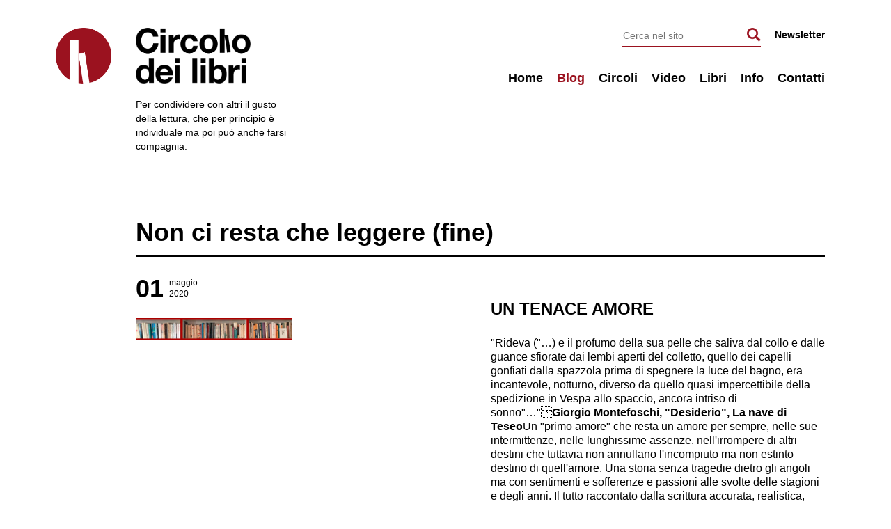

--- FILE ---
content_type: text/html; charset=UTF-8
request_url: https://www.circolodeilibri.ch/blog/2020-05-01-non-ci-resta-che-leggere-fine
body_size: 10736
content:

<!DOCTYPE html>
<html xmlns="http://www.w3.org/1999/xhtml" lang="it">
  <head>
    <meta charset="utf-8">
    <meta http-equiv="X-UA-Compatible" content="IE=edge">
    <meta name="viewport" content="width=device-width, initial-scale=1">
    <meta name="description" content="">
    
			
			<meta property="og:title" content="Non ci resta che leggere (fine)" />
			<meta property="og:site_name" content="Circolo dei Libri" />
			<meta property="og:url" content="https://www.circolodeilibri.ch/blog/2020-05-01-non-ci-resta-che-leggere-fine" />
			<meta property="og:description" content="UN TENACE AMORE"Rideva ("…) e il profumo della sua pelle che saliva dal collo e dalle guance sfiorate dai lembi aperti del colletto, quello dei capelli gonfiati dalla spazzola prima di spegnere la luce del bagno, era incantevole, notturno, diverso da quello quasi impercettibile della spedizione in Vespa allo spaccio, ancora intriso di sonno"…"Giorgio Montefoschi, "Desiderio", La nave di TeseoUn "primo amore" che resta un amore per sempre, nelle sue intermittenze, nelle lunghissime assenze, nell'irrompere di altri destini che tuttavia non annullano l'incompiuto ma non estinto destino di quell'amore. Una storia senza tragedie dietro gli angoli ma con sentimenti e sofferenze e passioni alle svolte delle stagioni e degli anni. Il tutto raccontato dalla scrittura accurata, realistica, ricca di luoghi e luci e gusti, di Giorgio Montefoschi, nel suo ultimo romanzo, appena uscito..Con questo consiglio chiudiamo la serie del nostro  "Non ci resta che leggere", nel tempo delle "quarantene". Fra poco riapriranno le librerie e le biblioteche. Continueremo a leggere ma anche a vivere liberamente, almeno un po'.LEGGI LA RECENSIONE" />
			<meta property="og:type" content="article" />
			<meta property="og:locale" content="it_IT" />   
			<meta property="og:image" content="https://www.circolodeilibri.ch/images/large/NONCIRESTACHELEGGERE-_13.jpg" />
			<meta name="twitter:card" content="summary_large_image">
			<meta name="twitter:site" content="@michelefazioli">
			<meta name="twitter:creator" content="@michelefazioli">
			<meta name="twitter:title" content="Non ci resta che leggere (fine)">
			<meta name="twitter:description" content="">
			<meta name="twitter:image" content="https://www.circolodeilibri.ch/images/large/NONCIRESTACHELEGGERE-_13.jpg">
			    
    <title>Circolo dei Libri / Blog / Non ci resta che leggere (fine)</title>
    <link rel="stylesheet" href="https://www.circolodeilibri.ch/css/main.css?v=1768980351">  
    <link rel="stylesheet" href="https://maxcdn.bootstrapcdn.com/font-awesome/4.5.0/css/font-awesome.min.css">
    <script src="https://www.circolodeilibri.ch/js/jquery-1.11.1.min.js"></script>
    <script src="https://www.circolodeilibri.ch/js/plugins.js"></script>
    <script src="https://www.circolodeilibri.ch/js/main-min.js"></script>
  </head>
  <body>
		
		<header>
				
			<div class="wrapper">
				
				<div class="logo th">
					<a href="https://www.circolodeilibri.ch" title="Circolo dei Libri"><img src="https://www.circolodeilibri.ch/images/layout/circolo-dei-libri-logo-stencil.png" alt="" /></a>
				</div>
				
				<div class="title th">
					<h1>Circolo dei Libri</h1>
					<a href="https://www.circolodeilibri.ch" title="Circolo dei Libri"><img src="https://www.circolodeilibri.ch/images/layout/circolo-dei-libri-titolo-2.png" alt="" /></a>
				</div>
				
				<nav>	
					
					<ul class="contacts">
						<li><a href="https://www.circolodeilibri.ch/newsletter">Newsletter</a></li>
					</ul>
					
					<div class="search">	
						<form name="form_search" id="form_search" class="form_search form_search_submit" action="https://www.circolodeilibri.ch/ricerca" method="post">
							<input type="text" id="form_search_text" name="form_search_text" class="form-field form_search_text" placeholder="Cerca nel sito" title="" value="" />
							<input id="form_search_button" type="submit" value="Cerca" class="button">
    				</form>
					</div>
					
				  <ul>
					  <li class="nav0"><a href="https://www.circolodeilibri.ch" title="">Home</a><li class="nav_1 active"><a href="https://www.circolodeilibri.ch/blog" title="Blog">Blog</a></li><li class="nav_2 "><span class="link nav_parent">Circoli</span><ul class="submenu"><li class="nav_1 "><a href="https://www.circolodeilibri.ch/circoli/bellinzona" title="Bellinzona">Bellinzona</a></li><li class="nav_2 "><a href="https://www.circolodeilibri.ch/circoli/lugano" title="Lugano">Lugano</a></li><li class="nav_3 "><a href="https://www.circolodeilibri.ch/circoli/lugano-serale" title="Lugano serale">Lugano serale</a></li></ul></li><li class="nav_3 "><a href="https://www.circolodeilibri.ch/video" title="Video">Video</a></li><li class="nav_4 "><span class="link nav_parent">Libri</span><ul class="submenu"><li class="nav_1 "><a href="https://www.circolodeilibri.ch/novita-da-leggere" title="Novità da leggere">Novità da leggere</a></li><li class="nav_2 "><a href="https://www.circolodeilibri.ch/recensioni" title="Recensioni">Recensioni</a></li></ul></li><li class="nav_5 "><span class="link nav_parent">Info</span><ul class="submenu"><li class="nav_1 "><a href="https://www.circolodeilibri.ch/presentazione" title="Presentazione">Presentazione</a></li><li class="nav_2 "><a href="https://www.circolodeilibri.ch/michele-fazioli" title="Michele Fazioli">Michele Fazioli</a></li></ul></li><li class="nav_6 "><a href="https://www.circolodeilibri.ch/contatti" title="Contatti">Contatti</a></li>				  </ul>
				</nav>
								 
				<div class="toggle_nav">
					<div class="open_nav">
						<div class="line line1"></div>
						<div class="line line2"></div>
						<div class="line line3"></div>
					</div>
				</div>
				
				<p class="excerpt th">
					Per condividere con altri il gusto della lettura, che per principio è individuale ma poi può anche farsi compagnia.
				</p>
				
			</div>
								  			
		</header>	
		
		<div class="wrapper">
								
			<div class="main">					
									
				<div class="block post"><div class="col col_12"><h3 class="bb big">Non ci resta che leggere (fine)</h3></div>
		<div class="col col_3 col_4_xl col_6_m col_10_s col_12_xs">
			<div class="date">
				<span class="day">01</span><span class="month">maggio<br />2020</span>
			</div>	
			<img src="https://www.circolodeilibri.ch/images/original/NONCIRESTACHELEGGERE-_13.jpg" class="cover" alt="" />
		</div><div class="col col_3 col_1_xl col_1_l col_0_m"></div><div class="col col_6 col_7_xl col_12_m"><p><h3>UN TENACE AMORE</h3>"Rideva ("…) e il profumo della sua pelle che saliva dal collo e dalle guance sfiorate dai lembi aperti del colletto, quello dei capelli gonfiati dalla spazzola prima di spegnere la luce del bagno, era incantevole, notturno, diverso da quello quasi impercettibile della spedizione in Vespa allo spaccio, ancora intriso di sonno"…"<strong>Giorgio Montefoschi, "Desiderio", La nave di Teseo</strong>Un "primo amore" che resta un amore per sempre, nelle sue intermittenze, nelle lunghissime assenze, nell'irrompere di altri destini che tuttavia non annullano l'incompiuto ma non estinto destino di quell'amore. Una storia senza tragedie dietro gli angoli ma con sentimenti e sofferenze e passioni alle svolte delle stagioni e degli anni. Il tutto raccontato dalla scrittura accurata, realistica, ricca di luoghi e luci e gusti, di Giorgio Montefoschi, nel suo ultimo romanzo, appena uscito..Con questo consiglio chiudiamo la serie del nostro  "Non ci resta che leggere", nel tempo delle "quarantene". Fra poco riapriranno le librerie e le biblioteche. Continueremo a leggere ma anche a vivere liberamente, almeno un po'.<a href="http://circolodeilibri.ch/novita-da-leggere/desiderio-">LEGGI LA RECENSIONE</a></p><p></p>
		  <ul class="share_links">
		  <li class="title">Condividi su</li><li><a href="https://www.facebook.com/sharer/sharer.php?u=https%3A%2F%2Fwww.circolodeilibri.ch%2Fblog%2F2020-05-01-non-ci-resta-che-leggere-fine&title=Non%20ci%20resta%20che%20leggere%20%28fine%29" class="share" target="blank"><i class="fa fa-facebook-f"></i></a></li><li><a href="https://twitter.com/intent/tweet/?text=Circolo%20dei%20Libri%20-%20Non%20ci%20resta%20che%20leggere%20%28fine%29&url=https%3A%2F%2Fwww.circolodeilibri.ch%2Fblog%2F2020-05-01-non-ci-resta-che-leggere-fine" class="share"><i class="fa fa-twitter"></i></a></li>	
			</ul>
			</div><div class="col col_12">			
	  <ul class="pagination">
			<li class="next"><span>Post successivo</span><h5><a href="https://www.circolodeilibri.ch/blog/2020-05-15-distanti-ma-con-cechov" title="Distanti ma con Cechov">Distanti ma con Cechov</a></h5><span><br /></span></li><li class="previous"><span>Post precedente</span><h5><a href="https://www.circolodeilibri.ch/blog/2020-04-24-non-ci-resta-che-leggere-13" title="Non ci resta che leggere (13)">Non ci resta che leggere (13)</a></h5><span>Racconti<br />Cechov</span></li>
	  </ul>
		</div></div>				
			</div>
				
			<footer>
				
				<div class="line"></div>
				
				<div class="block">
					<div class="col col_3 col_4_l col_12_m">
						<p>
							&copy; Michele Fazioli 2016<br />
							Tutti i diritti sono riservati.
						</p>
					</div>
					<div class="col col_3 col_4_l col_12_m">
						<p>
							Circolo dei Libri<br />
							6528 Camorino<br />
							+41 79 456 44 87<br />
							<a href="mailto:info@circolodeilibri.ch">info@circolodeilibri.ch</a>
						</p>
					</div>
					<div class="col col_6 col_4_l col_12_m">
						<ul class="social">
							<li style="display: none;"><a href="#"><i class="fa fa-facebook-f"></i></a></li>
							<li style="display: none;"><a href="#"><i class="fa fa-twitter"></i></a></li>
						</ul>
					</div>
					<div class="col col_12">
						<p class="credits"><a href="http://responsiva.ch" title="Responsiva, grafica - web - comunicazione, Locarno">Website by Responsiva</a></p>
					</div>
					
				</div>
				
		  </footer>
	  
		</div>
	  
		</div>
		
		<script type="text/javascript">
		$(".form_search_submit").submit(function(event) {
		  var search_text = $(this).find('.form_search_text').val();
		  // search_text = convertCharacters(search_text.toLowerCase().replace(/ /g, '-'));
		  search_text = search_text.replace(/ /g, '-');
		  document.location='https://www.circolodeilibri.ch/ricerca'+'/'+search_text;
		  event.preventDefault();
		});  
		</script>	
						 
		<!-- Google tag (gtag.js) -->
		<script async src="https://www.googletagmanager.com/gtag/js?id=G-MHRR6YGBHV"></script>
		<script>
		  window.dataLayer = window.dataLayer || [];
		  function gtag(){dataLayer.push(arguments);}
		  gtag('js', new Date());
		
		  gtag('config', 'G-MHRR6YGBHV');
		</script>
				 		  		  	  	      
  </body>
</html>